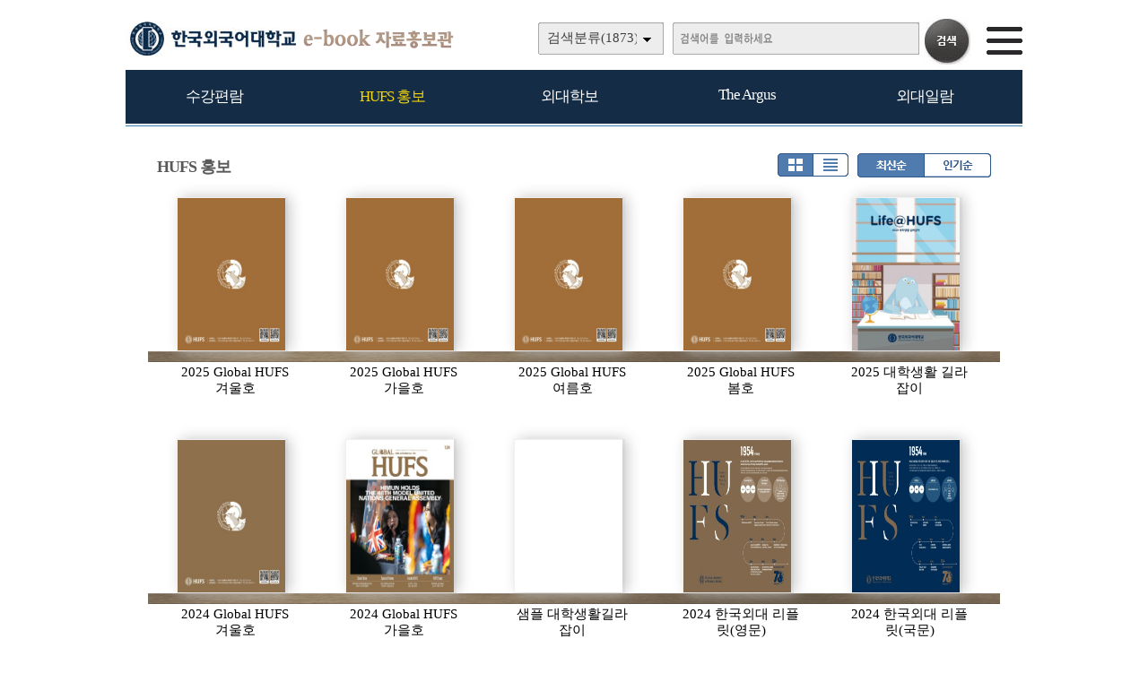

--- FILE ---
content_type: text/html
request_url: https://e-book.hufs.ac.kr/home/list.php?dummy=1686189134&code=10
body_size: 21663
content:

<!DOCTYPE HTML PUBLIC "-//W3C//DTD HTML 4.01 Transitional//EN" "http://www.w3.org/TR/html4/loose.dtd">
<html lang=ko>
<head>
<meta http-equiv="X-UA-Compatible" content="IE=edge">
<meta http-equiv="Content-Type" content="text/html; charset=EUC-KR">
<meta name="author" content="한국외국어대학교">
<meta name="robots" content="all">
<meta name="keywords" content="한국외국어대학교, e-book, 전자북, 자료홍보관, 자료관, 홍보관 ">
<meta http-equiv='imagetoolbar' content='no'>

<meta property="og:url" content="http://ts.ecatalog.kr" />
<meta property="og:title" content="한국외국어대학교 e-book 자료홍보관" />
<meta property="og:description" content=" http://e-book.hufs.ac.kr" />
<meta property="og:type" content="website" />
<meta property="og:image" content="" />
<meta property="og:site_name" content="한국외국어대학교" />
<meta property="og:locale" content="ko_KR" />

<meta name="title" content="한국외국어대학교 e-book 자료홍보관" />
<meta name="description" content=" http://e-book.hufs.ac.kr" />
<link rel="image_src" href="" />

<meta name="twitter:title"          content="한국외국어대학교 e-book 자료홍보관">
<meta name="twitter:site"           content="한국외국어대학교">
<meta name="twitter:image"          content="">
<meta name="twitter:description"    content=" http://e-book.hufs.ac.kr">


<title>HUFS 홍보 | 한국외국어대학교 e-book 자료홍보관</title>
<link rel="stylesheet" type="text/css" href="htm25/main.css?v=2">
			<link rel="stylesheet" type="text/css" href="htm0/listD.css?v=1">
	<script type="text/javascript">
subjs_lang1 = "검색어를 2자이상 입력하세요.";   </script>
<script type="text/javascript" charset="EUC-KR" src="htm25/main.js?v=1"></script>
</head>
<body>


<style>
#mainsubs {border-top:1px solid #3180b9; padding-top:30px; }
</style>
	
<h2 class=hidden>컨텐츠 바로가기</h2>
<div class=skip_navigator>
	<a href="#skip_body">본문으로 바로가기</a>
	<a href="#category">카테고리 메뉴로 바로가기</a>
</div>

<div id=maintop>	
	<div id=logo>
		<a href='index.php'><img src='htm25/image/logo.png' alt='한국외국어대학교 e-book 자료홍보관'></a>
	</div>
	<div id=logoright>
		<div id=topline>
								</div>
		<div id=searchdiv>
			<div id=searchform>
					
	<fieldset>
		<legend>검색하기</legend>
		<form id=form name=form method=get action='list.php'>
		<span id=tdall>
			<input type=hidden name=dummy value=''>
			<span id=td>
			
			<label for=searchcode class=hidden>검색분류 </label><select name=searchcode id=searchcode><option value=''>검색분류(1873)</option><option value='11' >수강편람(100)</option><option value='1110' >-- 서울(65)</option><option value='1111' >-- 글로벌(35)</option><option value='10' >HUFS 홍보(80)</option><option value='1011' >-- Global HUFS(49)</option><option value='1010' >-- 브로슈어(23)</option><option value='1012' >-- 미네르바(8)</option><option value='17' >외대학보(1095)</option><option value='1710' >-- 외대학보(1095)</option><option value='16' >The Argus(539)</option><option value='1610' >-- The Argus(539)</option><option value='15' >외대일람(59)</option><option value='1516' >-- 외대일람(59)</option></select>
			
			
			<label for=searchkey class=hidden>검색항목 </label><select name=searchkey id=searchkey  >
			<option value='all'  >통합검색</option>
			<option value='site'  >책이름</option>
			<option value='page'  >페이지내용</option>
			
			<option value='tag'  >태그</option>
			</select>
			<span id=searchvallabel><label for=searchval class=hidden>검색어 </label></span>
			<input type=text name=searchval id=searchval class='searchval' value="">
			
			</span>
		</span>
		<input id=submit type=image src='htm25/image/search.gif' align=middle alt='검색'>
		</form>
		<script type='text/javascript'>document.getElementById('form').onsubmit=function () { return searchSubmitPrc() };</script><noscript></noscript>
	</fieldset>
				</div>
			<div id=searchform2><A href='javascript:categorymenu()'><img src='htm0/img/ico_index.png' alt='메뉴'></a></div>
			<script type='text/javascript'>selectbgprc("searchcode");selectbgprc("searchkey");</script><noscript></noscript>
		</div>
	</div>
	
	<div id=categorymenus>
	<div id=categorymenu>
	<div class=categorymenu1><A href='list.php?code=11' class=categorymenufont1 id=categorymenuid11>수강편람</a><div id=categorymenuline11></div><div class=categorymenu2><A href='list.php?code=1110' class='categorymenufont2' id=categorymenuid1110><span class=''>서울 <span class=category_count>(65)</span></span></a></div><div class=categorymenu2><A href='list.php?code=1111' class='categorymenufont2' id=categorymenuid1111><span class=''>글로벌 <span class=category_count>(35)</span></span></a></div></div><div class=categorymenu1><A href='list.php?code=10' class=categorymenufont1 id=categorymenuid10>HUFS 홍보</a><div id=categorymenuline10></div><div class=categorymenu2><A href='list.php?code=1011' class='categorymenufont2' id=categorymenuid1011><span class=''>Global HUFS <span class=category_count>(49)</span></span></a></div><div class=categorymenu2><A href='list.php?code=1010' class='categorymenufont2' id=categorymenuid1010><span class=''>브로슈어 <span class=category_count>(23)</span></span></a></div><div class=categorymenu2><A href='list.php?code=1012' class='categorymenufont2' id=categorymenuid1012><span class=''>미네르바 <span class=category_count>(8)</span></span></a></div></div><div class=categorymenu1><A href='list.php?code=17' class=categorymenufont1 id=categorymenuid17>외대학보</a><div id=categorymenuline17></div><div class=categorymenu2><A href='list.php?code=1710' class='categorymenufont2' id=categorymenuid1710><span class=''>외대학보 <span class=category_count>(1095)</span></span></a></div></div><div class=categorymenu1><A href='list.php?code=16' class=categorymenufont1 id=categorymenuid16>The Argus</a><div id=categorymenuline16></div><div class=categorymenu2><A href='list.php?code=1610' class='categorymenufont2' id=categorymenuid1610><span class=''>The Argus <span class=category_count>(539)</span></span></a></div></div><div class=categorymenu1><A href='list.php?code=15' class=categorymenufont1 id=categorymenuid15>외대일람</a><div id=categorymenuline15></div><div class=categorymenu2><A href='list.php?code=1516' class='categorymenufont2' id=categorymenuid1516><span class=''>외대일람 <span class=category_count>(59)</span></span></a></div></div>	<div class=categorymenu1>
		<A href='eventinfo.php?cd=1' class=categorymenufont1 id=categorymenuid10>Q&A 게시판</a><div id=categorymenuline10></div>
	</div>
		
	</div>	
	</div>	

</div>


<div id=menubg>
<div id=menubg2>
	<div id=category>
		<h2><a id="skip_sub" name="skip_sub"><span class=hidden>카테고리 메뉴</span></a></h2>
		<ul><li id='maincategory11' class='li lifirst' ><a href='list.php?code=11' >수강편람<span class=num1>(100)</span></a><p class=p2></p><ul class='ul2 ul2left ul2first'  style='display:none;'><li class='li2 li2first'><a href='list.php?code=1110' >서울<span class=num2>(65)</span></a><p></p></li><li class='li2 li2last'><a href='list.php?code=1111' >글로벌<span class=num2>(35)</span> <img src='../managetool/img/markn.gif' border=0 alt='NEW'></a><p></p></li></ul><p class=p3></p></li><li id='maincategory10' class='li selected1' ><a href='list.php?code=10' >HUFS 홍보<span class=num1>(80)</span></a><p class=p2></p><ul class='ul2 ul2left'  style='display:none;'><li class='li2 li2first'><a href='list.php?code=1011' >Global HUFS<span class=num2>(49)</span></a><p></p></li><li class='li2'><a href='list.php?code=1010' >브로슈어<span class=num2>(23)</span></a><p></p></li><li class='li2 li2last'><a href='list.php?code=1012' >미네르바<span class=num2>(8)</span></a><p></p></li></ul><p class=p3></p></li><li id='maincategory17' class='li' ><a href='list.php?code=17' >외대학보<span class=num1>(1095)</span></a><p class=p2></p><ul class='ul2 ul2right'  style='display:none;'></ul><p class=p3></p></li><li id='maincategory16' class='li' ><a href='list.php?code=16' >The Argus<span class=num1>(539)</span></a><p class=p2></p><ul class='ul2 ul2right'  style='display:none;'></ul><p class=p3></p></li><li id='maincategory15' class='li lilast' ><a href='list.php?code=15' >외대일람<span class=num1>(59)</span></a><p class=p2></p><ul class='ul2 ul2right ul2last'  style='display:none;'></ul><p class=p3></p></li></ul>		<script type="text/javascript">document.write("<style type=text/css>#category .li {width:19.8%;}</"+"style>");</script>
	</div>
</div>
</div>

	
<div id=main style='position:relative;'>
	<div id=skip_body></div>
	
<div id=mainsubs>
	
	<div id=mainsubs8></div>
	
	<div id=mainsubs3>
		<div id=mainsubs4>


<div align=center><div align=left style='width:95%;'>

<div id=list_titletext>
	<a href='list.php?dummy=1769347641&code=10'><span class=txt>HUFS 홍보</span></a> </div>

<div id=listselects>
		
	<div class=listselects>	
		<a href='list.php?code=10&orders='><img src='htm0/img/listoption1_.gif' alt='앨범형'></a><a href='list.php?code=10&orders=&optionlisttype=L'><img src='htm0/img/listoption2.gif' alt='리스트형'></a>
	</div>

	<div class=listselects>
		<a href='list.php?code=10&optionlisttype='><img src='htm0/img/listoption3_.gif' alt='최신순'></a><a href='list.php?code=10&optionlisttype=&orders=B'><img src='htm0/img/listoption4.gif' alt='인기순'></a>
	</div>
	
</div>



	<div id=list_gap></div>


</div></div>
<div align=center><div align=left style='width:95%;'>
<div class=list><ul class=listsiteul><li class=listsite><a href="view.php?host=main&amp;site=20251223_111735&amp;listPageNow=0&amp;list2PageNow=0&amp;code=10&amp;code2=0&amp;code3=0&amp;optionlisttype=&amp;searchcode=0&amp;searchcode2=0&amp;searchdate=0&amp;searchkey=&amp;searchval=&amp;searchandor=&amp;dummy=&amp;&amp;orders=" ><img class=imgs src='http://e-book.hufs.ac.kr/file/20251223_111735/page/1/60_1768440326_0002/S.jpg' alt='2025 Global HUFS 겨울호'><span>2025 Global HUFS 겨울호</span></a></li><li class=listsite><a href="view.php?host=main&amp;site=20250919_153802&amp;listPageNow=0&amp;list2PageNow=0&amp;code=10&amp;code2=0&amp;code3=0&amp;optionlisttype=&amp;searchcode=0&amp;searchcode2=0&amp;searchdate=0&amp;searchkey=&amp;searchval=&amp;searchandor=&amp;dummy=&amp;&amp;orders=" ><img class=imgs src='http://e-book.hufs.ac.kr/file/20250919_153802/page/1/60_1759365852_3189/S.jpg' alt='2025 Global HUFS 가을호'><span>2025 Global HUFS 가을호</span></a></li><li class=listsite><a href="view.php?host=main&amp;site=20250618_162643&amp;listPageNow=0&amp;list2PageNow=0&amp;code=10&amp;code2=0&amp;code3=0&amp;optionlisttype=&amp;searchcode=0&amp;searchcode2=0&amp;searchdate=0&amp;searchkey=&amp;searchval=&amp;searchandor=&amp;dummy=&amp;&amp;orders=" ><img class=imgs src='http://e-book.hufs.ac.kr/file/20250618_162643/page/1/60_1751350015_322/S.jpg' alt='2025 Global HUFS 여름호'><span>2025 Global HUFS 여름호</span></a></li><li class=listsite><a href="view.php?host=main&amp;site=20250408_165722&amp;listPageNow=0&amp;list2PageNow=0&amp;code=10&amp;code2=0&amp;code3=0&amp;optionlisttype=&amp;searchcode=0&amp;searchcode2=0&amp;searchdate=0&amp;searchkey=&amp;searchval=&amp;searchandor=&amp;dummy=&amp;&amp;orders=" ><img class=imgs src='http://e-book.hufs.ac.kr/file/20250408_165722/page/1/60_1744952952_6305/S.jpg' alt='2025 Global HUFS 봄호'><span>2025 Global HUFS 봄호</span></a></li><li class=listsite><a href="view.php?host=main&amp;site=20250227_150750&amp;listPageNow=0&amp;list2PageNow=0&amp;code=10&amp;code2=0&amp;code3=0&amp;optionlisttype=&amp;searchcode=0&amp;searchcode2=0&amp;searchdate=0&amp;searchkey=&amp;searchval=&amp;searchandor=&amp;dummy=&amp;&amp;orders=" ><img class=imgs src='http://e-book.hufs.ac.kr/file/20250227_150750/page/1/2_1740636716_3951/S.jpg' alt='2025 대학생활 길라잡이'><span>2025 대학생활 길라잡이</span></a></li></ul><div class=listDgap></div><ul class=listsiteul><li class=listsite><a href="view.php?host=main&amp;site=20241223_135959&amp;listPageNow=0&amp;list2PageNow=0&amp;code=10&amp;code2=0&amp;code3=0&amp;optionlisttype=&amp;searchcode=0&amp;searchcode2=0&amp;searchdate=0&amp;searchkey=&amp;searchval=&amp;searchandor=&amp;dummy=&amp;&amp;orders=" ><img class=imgs src='http://e-book.hufs.ac.kr/file/20241223_135959/page/1/60_1736301829_2504/S.jpg' alt='2024 Global HUFS 겨울호'><span>2024 Global HUFS 겨울호</span></a></li><li class=listsite><a href="view.php?host=main&amp;site=20240924_113938&amp;listPageNow=0&amp;list2PageNow=0&amp;code=10&amp;code2=0&amp;code3=0&amp;optionlisttype=&amp;searchcode=0&amp;searchcode2=0&amp;searchdate=0&amp;searchkey=&amp;searchval=&amp;searchandor=&amp;dummy=&amp;&amp;orders=" ><img class=imgs src='http://e-book.hufs.ac.kr/file/20240924_113938/page/1/1_1728369371_5266/S.jpg' alt='2024 Global HUFS 가을호'><span>2024 Global HUFS 가을호</span></a></li><li class=listsite><a href="view.php?host=main&amp;site=20240711_140009&amp;listPageNow=0&amp;list2PageNow=0&amp;code=10&amp;code2=0&amp;code3=0&amp;optionlisttype=&amp;searchcode=0&amp;searchcode2=0&amp;searchdate=0&amp;searchkey=&amp;searchval=&amp;searchandor=&amp;dummy=&amp;&amp;orders=" ><img class=imgs src='../src/img/viewer/blank_ffffff.gif' alt='샘플 대학생활길라잡이'><span>샘플 대학생활길라잡이</span></a></li><li class=listsite><a href="view.php?host=main&amp;site=20240614_113556&amp;listPageNow=0&amp;list2PageNow=0&amp;code=10&amp;code2=0&amp;code3=0&amp;optionlisttype=&amp;searchcode=0&amp;searchcode2=0&amp;searchdate=0&amp;searchkey=&amp;searchval=&amp;searchandor=&amp;dummy=&amp;&amp;orders=" ><img class=imgs src='http://e-book.hufs.ac.kr/file/20240614_113556/page/1/6_1733903203_326/S.jpg' alt='2024 한국외대 리플릿(영문)'><span>2024 한국외대 리플릿(영문)</span></a></li><li class=listsite><a href="view.php?host=main&amp;site=20240614_113436&amp;listPageNow=0&amp;list2PageNow=0&amp;code=10&amp;code2=0&amp;code3=0&amp;optionlisttype=&amp;searchcode=0&amp;searchcode2=0&amp;searchdate=0&amp;searchkey=&amp;searchval=&amp;searchandor=&amp;dummy=&amp;&amp;orders=" ><img class=imgs src='http://e-book.hufs.ac.kr/file/20240614_113436/page/1/2_1729571805_7733/S.jpg' alt='2024 한국외대 리플릿(국문)'><span>2024 한국외대 리플릿(국문)</span></a></li></ul><div class=listDgap></div><ul class=listsiteul><li class=listsite><a href="view.php?host=main&amp;site=20240614_112754&amp;listPageNow=0&amp;list2PageNow=0&amp;code=10&amp;code2=0&amp;code3=0&amp;optionlisttype=&amp;searchcode=0&amp;searchcode2=0&amp;searchdate=0&amp;searchkey=&amp;searchval=&amp;searchandor=&amp;dummy=&amp;&amp;orders=" ><img class=imgs src='http://e-book.hufs.ac.kr/file/20240614_112754/page/1/13_1719896836_4493/S.jpg' alt='2024 Global HUFS 여름호'><span>2024 Global HUFS 여름호</span></a></li><li class=listsite><a href="view.php?host=main&amp;site=20240321_094329&amp;listPageNow=0&amp;list2PageNow=0&amp;code=10&amp;code2=0&amp;code3=0&amp;optionlisttype=&amp;searchcode=0&amp;searchcode2=0&amp;searchdate=0&amp;searchkey=&amp;searchval=&amp;searchandor=&amp;dummy=&amp;&amp;orders=" ><img class=imgs src='http://e-book.hufs.ac.kr/file/20240321_094329/page/1/1_1713166379_2231/S.jpg' alt='2024 Global HUFS 봄호'><span>2024 Global HUFS 봄호</span></a></li><li class=listsite><a href="view.php?host=main&amp;site=20240314_144325&amp;listPageNow=0&amp;list2PageNow=0&amp;code=10&amp;code2=0&amp;code3=0&amp;optionlisttype=&amp;searchcode=0&amp;searchcode2=0&amp;searchdate=0&amp;searchkey=&amp;searchval=&amp;searchandor=&amp;dummy=&amp;&amp;orders=" ><img class=imgs src='../src/img/viewer/blank_ffffff.gif' alt='jhkh'><span>jhkh</span></a></li><li class=listsite><a href="view.php?host=main&amp;site=20240227_161648&amp;listPageNow=0&amp;list2PageNow=0&amp;code=10&amp;code2=0&amp;code3=0&amp;optionlisttype=&amp;searchcode=0&amp;searchcode2=0&amp;searchdate=0&amp;searchkey=&amp;searchval=&amp;searchandor=&amp;dummy=&amp;&amp;orders=" ><img class=imgs src='http://e-book.hufs.ac.kr/file/20240227_161648/page/1/2_1709093557_6684/S.jpg' alt='2024대학생활길라잡이'><span>2024대학생활길라잡이</span></a></li><li class=listsite><a href="view.php?host=main&amp;site=20231219_090917&amp;listPageNow=0&amp;list2PageNow=0&amp;code=10&amp;code2=0&amp;code3=0&amp;optionlisttype=&amp;searchcode=0&amp;searchcode2=0&amp;searchdate=0&amp;searchkey=&amp;searchval=&amp;searchandor=&amp;dummy=&amp;&amp;orders=" ><img class=imgs src='http://e-book.hufs.ac.kr/file/20231219_090917/page/1/1_1703750215_3194/S.jpg' alt='2023 Global HUFS 겨울호'><span>2023 Global HUFS 겨울호</span></a></li></ul><div class=listDgap></div><ul class=listsiteul><li class=listsite><a href="view.php?host=main&amp;site=20231027_152115&amp;listPageNow=0&amp;list2PageNow=0&amp;code=10&amp;code2=0&amp;code3=0&amp;optionlisttype=&amp;searchcode=0&amp;searchcode2=0&amp;searchdate=0&amp;searchkey=&amp;searchval=&amp;searchandor=&amp;dummy=&amp;&amp;orders=" ><img class=imgs src='http://e-book.hufs.ac.kr/file/20231027_152115/page/1/1_1698389055_4122/S.jpg' alt='글로벌 대중교통'><span>글로벌 대중교통</span></a></li><li class=listsite><a href="view.php?host=main&amp;site=20231010_141012&amp;listPageNow=0&amp;list2PageNow=0&amp;code=10&amp;code2=0&amp;code3=0&amp;optionlisttype=&amp;searchcode=0&amp;searchcode2=0&amp;searchdate=0&amp;searchkey=&amp;searchval=&amp;searchandor=&amp;dummy=&amp;&amp;orders=" ><img class=imgs src='http://e-book.hufs.ac.kr/file/20231010_141012/page/1/1_1697682124_9138/S.jpg' alt='2023 Global HUFS 가을호'><span>2023 Global HUFS 가을호</span></a></li><li class=listsite><a href="view.php?host=main&amp;site=20230623_173040&amp;listPageNow=0&amp;list2PageNow=0&amp;code=10&amp;code2=0&amp;code3=0&amp;optionlisttype=&amp;searchcode=0&amp;searchcode2=0&amp;searchdate=0&amp;searchkey=&amp;searchval=&amp;searchandor=&amp;dummy=&amp;&amp;orders=" ><img class=imgs src='http://e-book.hufs.ac.kr/file/20230623_173040/page/1/1_1688518049_8957/S.jpg' alt='2023 Global HUFS 여름호'><span>2023 Global HUFS 여름호</span></a></li><li class=listsite><a href="view.php?host=main&amp;site=20230315_163036&amp;listPageNow=0&amp;list2PageNow=0&amp;code=10&amp;code2=0&amp;code3=0&amp;optionlisttype=&amp;searchcode=0&amp;searchcode2=0&amp;searchdate=0&amp;searchkey=&amp;searchval=&amp;searchandor=&amp;dummy=&amp;&amp;orders=" ><img class=imgs src='http://e-book.hufs.ac.kr/file/20230315_163036/page/1/1_1680593280_1558/S.jpg' alt='2023 Global HUFS 봄호'><span>2023 Global HUFS 봄호</span></a></li><li class=listsite><a href="view.php?host=main&amp;site=20230223_094504&amp;listPageNow=0&amp;list2PageNow=0&amp;code=10&amp;code2=0&amp;code3=0&amp;optionlisttype=&amp;searchcode=0&amp;searchcode2=0&amp;searchdate=0&amp;searchkey=&amp;searchval=&amp;searchandor=&amp;dummy=&amp;&amp;orders=" ><img class=imgs src='http://e-book.hufs.ac.kr/file/20230223_094504/page/1/2_1677156493_1094/S.jpg' alt='2023 대학생활 길라잡이'><span>2023 대학생활 길라잡이</span></a></li></ul><p class=list_bottom><span style='display:inline-block;width:25px;height:19px;padding-top:5px;background:url(http://e-book.hufs.ac.kr/lib/class/listno/listno4_box.gif) no-repeat;color:#dc7429;font-weight:bold;cursor:pointer;cursor:hand'>1</span><span class=hidden></span><a href="list.php?host=&amp;site=&amp;listPageNow=0&amp;list2PageNow=0&amp;code=10&amp;code2=0&amp;code3=0&amp;optionlisttype=&amp;searchcode=0&amp;searchcode2=0&amp;searchdate=0&amp;searchkey=&amp;searchval=&amp;searchandor=&amp;dummy=&amp;listPageNow=2&amp;orders=" title='2페이지로 이동'><span style='display:inline-block;width:25px;height:19px;padding-top:5px;background:url(http://e-book.hufs.ac.kr/lib/class/listno/listno4_box.gif) no-repeat;font-weight:bold;cursor:pointer;cursor:hand'>2</span></a><span class=hidden></span><a href="list.php?host=&amp;site=&amp;listPageNow=0&amp;list2PageNow=0&amp;code=10&amp;code2=0&amp;code3=0&amp;optionlisttype=&amp;searchcode=0&amp;searchcode2=0&amp;searchdate=0&amp;searchkey=&amp;searchval=&amp;searchandor=&amp;dummy=&amp;listPageNow=3&amp;orders=" title='3페이지로 이동'><span style='display:inline-block;width:25px;height:19px;padding-top:5px;background:url(http://e-book.hufs.ac.kr/lib/class/listno/listno4_box.gif) no-repeat;font-weight:bold;cursor:pointer;cursor:hand'>3</span></a><span class=hidden></span><a href="list.php?host=&amp;site=&amp;listPageNow=0&amp;list2PageNow=0&amp;code=10&amp;code2=0&amp;code3=0&amp;optionlisttype=&amp;searchcode=0&amp;searchcode2=0&amp;searchdate=0&amp;searchkey=&amp;searchval=&amp;searchandor=&amp;dummy=&amp;listPageNow=4&amp;orders=" title='4페이지로 이동'><span style='display:inline-block;width:25px;height:19px;padding-top:5px;background:url(http://e-book.hufs.ac.kr/lib/class/listno/listno4_box.gif) no-repeat;font-weight:bold;cursor:pointer;cursor:hand'>4</span></a><span class=hidden></span></p></div></div></div>

<br><br><script type='text/javascript' src='../src/inc/atkw.php?AtkwBg=htm25/image/search3_key.gif;htm25/image/search3.gif'></script><noscript></noscript></div></div></div>

</div>


<div id=bottomgap></div>


<div id=bottom>
	<div id=bottom2>
		<div id=apps>
				<div id=apps3><img src='htm25/image/bottomlogo.png' alt='한국외국어대학교'></div>
				<div id=apps4>모바일웹&nbsp; e-book.hufs.ac.kr</div>	
		</div>
		
					<div id=qrcodes><a href="index.php?qrcodemain=true" onclick="if(window.open(this.href,'','top=0,left=0,width=270,height=270')) return false;" onkeypress="if(window.open(this.href,'','top=0,left=0,width=270,height=270'))return false;" title="팝업으로 열림 (팝업차단이나 자바스크립트 미사용 일때는 현재창으로 열림)"><img src='http://e-book.hufs.ac.kr/file/pfile/skin/qrcode_20170911161722.png' alt='모바일 QR코드'></a></div>			</div>
</div>



</body>
</html>